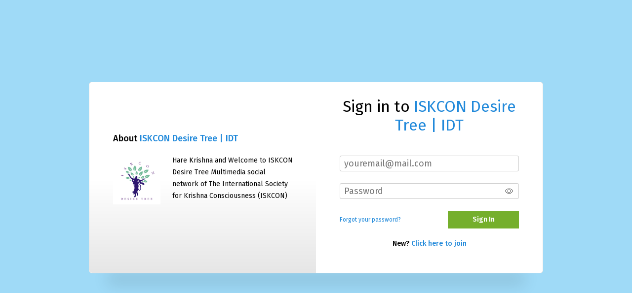

--- FILE ---
content_type: text/css;charset=UTF-8
request_url: https://iskcondesiretree.com/signup-css
body_size: 43203
content:
.flex-direction-column {
  -webkit-box-orient: vertical;
  -webkit-box-direction: normal;
  -webkit-flex-direction: column;
  -ms-flex-direction: column;
  flex-direction: column;
}
html,
body {
  height: 100%;
  margin: 0;
  overflow: visible;
  font-family: 'Fira Sans', sans-serif;
}
.xg_widget_main_authorization {
  min-height: 100%;
  display: -webkit-box;
  display: -webkit-flex;
  display: -ms-flexbox;
  display: flex;
  -webkit-box-pack: center;
  -webkit-justify-content: center;
  -ms-flex-pack: center;
  justify-content: center;
  -webkit-box-align: center;
  -webkit-align-items: center;
  -ms-flex-align: center;
  align-items: center;
  -webkit-box-orient: vertical;
  -webkit-box-direction: normal;
  -webkit-flex-direction: column;
  -ms-flex-direction: column;
  flex-direction: column;
}
.xg_widget_main_authorization #xn_bar {
  height: 0;
}
.container {
  margin: auto;
}
.cf .lf-input__wrap {
  margin-bottom: 24px;
}
.label__text {
  color: #000000;
  font-size: 14px;
  font-weight: 600 !important;
  letter-spacing: -0.24px;
  margin-bottom: 5px;
  text-transform: none;
}
.sign_form {
  font-family: 'Fira Sans', sans-serif;
  z-index: 10;
  position: relative;
  margin: 0 auto;
  min-width: 728px;
  width: 90%;
  max-width: 920px;
  border: 1px solid #dedede !important;
  background-color: #ffffff !important;
  box-shadow: none;
  padding: 30px 48px 52px;
  color: #979797;
  box-sizing: border-box;
  border-radius: 6px;
}
.sign_form .icon_rotate {
  display: inline-block;
  float: right;
  width: 24px;
  height: 24px;
  background-image: url("https://static.ning.com/iskcondesiretree/widgets/lib/images/material-icons/image/ic_rotate_90_degrees_ccw_24px.svg?xn_version=202511171523");
  background-repeat: no-repeat;
  background-position: 50% 50%;
  cursor: pointer;
  z-index: 4;
  background-color: #fff;
  border-radius: 3px;
}
.sign_form .icon_delete {
  width: 24px;
  height: 24px;
  background-repeat: no-repeat;
  background-position: 50% 50%;
  float: right;
  cursor: pointer;
  background-image: url('https://static.ning.com/iskcondesiretree/widgets/index/gfx/admin/trash_red.svg?xn_version=202511171523');
}
.sign_form .input,
.sign_form input[type=text],
.sign_form input[type=email],
.sign_form input[type=password],
.sign_form select,
.sign_form textarea {
  font-family: "Fira Sans", sans-serif;
}
.sign_form .icon.icon-help {
  width: 20px;
  height: 20px;
}
.sign_form a {
  color: #2189da;
}
.sign_form input,
.sign_form button {
  -webkit-appearance: none;
}
.sign_form .input-prefix + .input-full input {
  border-radius: 0 4px 4px 0;
}
.sign_form .icon-help {
  width: 20px;
  height: 20px;
}
.sign_form a {
  color: #2189da;
}
.sign_form .input,
.sign_form input[type="text"],
.sign_form input[type="number"],
.sign_form input[type="email"],
.sign_form input[type="password"],
.sign_form textarea {
  font-family: 'Fira Sans', sans-serif;
}
.sign_form .shadow {
  content: '';
  display: block;
  position: absolute;
  left: 36px;
  bottom: 0;
  height: 24px;
  right: 36px;
  box-shadow: 0 24px 31px rgba(0,0,0,0.12);
  z-index: -2;
}
@media screen and (max-width: 767px) {
  .sign_form .shadow {
    display: none;
  }
}
@media screen and (max-width: ) {
  .sign_form {
    min-width: 0;
    padding: 24px 24px 32px;
  }
}
@media screen and (max-width: 767px) {
  .sign_form {
    max-width: 486px;
    min-width: 320px;
    padding: 26px 48px 26px;
  }
}
@media screen and (max-width: 468px) {
  .sign_form {
    width: 100%;
    max-width: 355px;
    min-width: 304px;
    padding: 26px 22px 26px;
  }
}
.sign_form * {
  box-sizing: border-box;
}
.sign_form .icon {
  box-sizing: content-box;
}
.sign_form .popupHelp-close {
  right: 0.2em;
  top: 0.2em;
  font-size: 12px;
}
.sign_form:before {
  z-index: -1;
  content: '';
  position: absolute;
  left: 0;
  border-radius: 6px 0 0 6px;
  right: 50%;
  top: 0;
  bottom: 0;
  background-color: #ffffff !important;
  background-image: linear-gradient(180deg,rgba(0,0,0,0) 0%,rgba(0,0,0,0.1) 100%);
  background-position: 50% 100% !important;
  background-size: 100% 50%;
  background-repeat: no-repeat;
}
@media screen and (max-width: 767px) {
  .sign_form:before {
    display: none;
  }
}
.sign_form:after {
  z-index: -1;
  content: '';
  position: absolute;
  right: 0;
  border-radius: 0 6px 6px 0;
  left: 50%;
  top: 0;
  bottom: 0;
  background-color: #ffffff;
}
.sign_form .socialButton {
  width: 240px;
  height: 48px;
  border-radius: 2px;
  display: -webkit-box;
  display: -webkit-flex;
  display: -ms-flexbox;
  display: flex;
  -webkit-box-pack: center;
  -webkit-justify-content: center;
  -ms-flex-pack: center;
  justify-content: center;
  -webkit-box-align: center;
  -webkit-align-items: center;
  -ms-flex-align: center;
  align-items: center;
  font-size: 13px;
  margin: 0 auto;
  letter-spacing: -0.19px;
  cursor: pointer;
}
.sign_form .socialButton .icon_social {
  margin-right: 8px;
  display: inline-block;
  width: 22px;
  height: 22px;
  background-position: 50% 50%;
  background-repeat: no-repeat;
}
.sign_form .socialButton.facebookButton {
  background-color: #3b5998;
  color: #fff;
}
.sign_form .socialButton.facebookButton .icon_social {
  background-size: 10px 20px;
  background-image: url('https://static.ning.com/iskcondesiretree/widgets/index/gfx/admin/icon_facebook.svg?xn_version=202511171523');
}
.sign_form .socialButton.twitterButton {
  background-color: #000000;
  color: #fff;
}
.sign_form .socialButton.twitterButton .icon_social {
  background-size: 20px 16px;
  background-image: url('https://static.ning.com/iskcondesiretree/widgets/index/gfx/admin/icon_x.svg?xn_version=202511171523');
}
.sign_form .socialButton.googleButton {
  box-shadow: inset 0 0 0 1px #cecece;
  background-color: #fff;
  color: #757575;
}
.sign_form .socialButton.googleButton .icon_social {
  background-size: 22px 22px;
  background-image: url('https://static.ning.com/iskcondesiretree/widgets/index/gfx/admin/icon_google.svg?xn_version=202511171523');
}
.sign_form .socialButton.yahooButton {
  background-color: #6330e4;
  color: #fff;
}
.sign_form .socialButton.yahooButton .icon_social {
  background-size: 16px 20px;
  background-image: url('https://static.ning.com/iskcondesiretree/widgets/index/gfx/admin/icon_yahoo.svg?xn_version=202511171523');
}
.sign_form .socialButton.linkedinButton {
  background-color: #0077b5;
  color: #fff;
}
.sign_form .socialButton.linkedinButton .icon_social {
  margin-top: -8px;
  background-size: 18px 18px;
  background-image: url('https://static.ning.com/iskcondesiretree/widgets/index/gfx/admin/icon_lnin.svg?xn_version=202511171523');
}
.sign_form .lf-address_text {
  font-weight: 600;
  color: #000;
  display: inline-block;
  max-width: 88%;
  vertical-align: middle;
  line-height: 20px;
}
@media screen and (max-width: 767px) {
  .sign_form .lf-address_text {
    max-width: 100%;
    -webkit-box-flex: 0;
    -webkit-flex: 0 0 100%;
    -ms-flex: 0 0 100%;
    flex: 0 0 100%;
    text-align: center;
  }
}
.sign_form .lf-address_icon {
  vertical-align: middle;
  display: inline-block;
  margin-right: 12px;
}
@media screen and (max-width: 767px) {
  .sign_form .lf-address_icon {
    margin: 0 auto 25px;
  }
}
.sign_form .lf-title {
  color: #000000;
  font-size: 32px;
  font-weight: 400;
  text-align: center;
  margin-bottom: 43px;
  margin-top: 0;
}
.sign_form .lf-block_right .lf-title {
  margin-right: -25px;
  margin-left: -25px;
}
@media screen and (max-width: 767px) {
  .sign_form .lf-block_right .lf-title {
    margin-right: auto;
    margin-left: auto;
  }
}
.sign_form .lf-block {
  display: -webkit-box;
  display: -webkit-flex;
  display: -ms-flexbox;
  display: flex;
}
@media screen and (max-width: 767px) {
  .sign_form .lf-block {
    -webkit-flex-wrap: wrap;
    -ms-flex-wrap: wrap;
    flex-wrap: wrap;
  }
}
.sign_form .lf-block_left {
  -webkit-box-flex: 0;
  -webkit-flex: 0 0 50%;
  -ms-flex: 0 0 50%;
  flex: 0 0 50%;
  width: 50%;
  padding: 0 26px 0 0;
  display: -webkit-box;
  display: -webkit-flex;
  display: -ms-flexbox;
  display: flex;
  -webkit-box-orient: vertical;
  -webkit-box-direction: normal;
  -webkit-flex-direction: column;
  -ms-flex-direction: column;
  flex-direction: column;
}
@media screen and (max-width: 767px) {
  .sign_form .lf-block_left {
    -webkit-box-flex: 0;
    -webkit-flex: 0 0 100%;
    -ms-flex: 0 0 100%;
    flex: 0 0 100%;
    padding-left: 0;
    -webkit-box-ordinal-group: 2;
    -webkit-order: 1;
    -ms-flex-order: 1;
    order: 1;
    padding: 0;
  }
  .sign_form .lf-block_left .lf-subtitle {
    text-align: center;
    margin-top: 25px;
  }
  .sign_form .lf-block_left .lf-subtitle .paid_icon {
    top: -30px;
    left: 50%;
    margin-left: -12px;
    right: auto;
  }
}
.sign_form .lf-subtitle {
  color: #000000;
  font-size: 18px;
  font-weight: 500;
  margin-bottom: 24px;
  position: relative;
}
.sign_form .lf-subtitle .paid_icon {
  position: absolute;
  left: 100%;
  top: -6px;
}
.sign_form .lf-block_left .lf-about_network .lf-subtitle {
  margin-top: 75px;
}
.sign_form .lf-block_left .lf-about_network * + .lf-subtitle {
  margin-top: 14px;
}
.sign_form .lf-additional_info {
  margin-top: 38px;
}
.sign_form .lf-block_right {
  -webkit-box-flex: 0;
  -webkit-flex: 0 0 50%;
  -ms-flex: 0 0 50%;
  flex: 0 0 50%;
  width: 50%;
  padding: 0 0 0 48px;
  display: -webkit-box;
  display: -webkit-flex;
  display: -ms-flexbox;
  display: flex;
  -webkit-box-orient: vertical;
  -webkit-box-direction: normal;
  -webkit-flex-direction: column;
  -ms-flex-direction: column;
  flex-direction: column;
}
.sign_form .lf-block_right.socials .lf-input__wrap:first-child {
  margin-top: auto;
}
.sign_form .lf-block_right.socials_email .or {
  display: -webkit-box;
  display: -webkit-flex;
  display: -ms-flexbox;
  display: flex;
  -webkit-align-content: center;
  -ms-flex-line-pack: center;
  align-content: center;
  -webkit-box-align: center;
  -webkit-align-items: center;
  -ms-flex-align: center;
  align-items: center;
  text-align: center;
  height: 25px;
  width: 100%;
  color: #979797;
  font-size: 14px;
  font-weight: 400;
  letter-spacing: -0.16px;
  margin: 20px 0 38px;
}
.sign_form .lf-block_right.socials_email .or:before,
.sign_form .lf-block_right.socials_email .or:after {
  content: '';
  border-bottom: 1px solid rgba(0,0,0,0.16);
  width: 45%;
}
.sign_form .lf-block_right.socials_email .or:before {
  margin-right: auto;
}
.sign_form .lf-block_right.socials_email .or:after {
  margin-left: auto;
}
.sign_form .lf-block_right.socials_email .lf-input__wrap.email__link {
  color: #2189da;
  font-size: 14px;
  font-weight: 600;
  letter-spacing: -0.24px;
  -webkit-box-pack: center;
  -webkit-justify-content: center;
  -ms-flex-pack: center;
  justify-content: center;
}
.sign_form .lf-block_right.socials_email .lf-input__wrap.email__link a {
  text-decoration: none;
  color: #2189da;
}
.sign_form .lf-block_right.socials_email.socials_email_login .or {
  margin-bottom: 15px;
  margin-top: 0;
}
.sign_form .lf-block_right.socials_email.socials_email_login .lf-input__wrap {
  margin-bottom: 24px;
}
@media screen and (max-width: 920px) {
  .sign_form .lf-block_right {
    padding: 0 0 0 24px;
  }
}
@media screen and (max-width: 767px) {
  .sign_form .lf-block_right {
    -webkit-box-flex: 0;
    -webkit-flex: 0 0 100%;
    -ms-flex: 0 0 100%;
    flex: 0 0 100%;
    padding: 0 0 32px 0;
  }
}
.sign_form .lf-about_network {
  padding-right: 20px;
  margin-bottom: auto;
}
@media screen and (max-width: 767px) {
  .sign_form .lf-about_network {
    padding-right: 0;
    padding-top: 0;
  }
}
.sign_form .lf-description {
  margin-bottom: 10px;
  display: -webkit-box;
  display: -webkit-flex;
  display: -ms-flexbox;
  display: flex;
  flex-wrap: wrap;
}
.sign_form .lf-about_text {
  color: #979797;
  font-size: 12px;
  font-weight: 400;
  line-height: 20px;
}
.sign_form .lf-network_description {
  display: -webkit-box;
  display: -webkit-flex;
  display: -ms-flexbox;
  display: flex;
  color: #000000;
  font-size: 14px;
  font-weight: 400;
  line-height: 24px;
  margin-bottom: 24px;
}
@media screen and (max-width: 767px) {
  .sign_form .lf-network_description {
    margin-bottom: 15px;
  }
}
.sign_form .lf-img {
  margin: 0 24px 0 0;
  flex: 0 0 96px;
  width: 96px;
  height: 96px;
  overflow: hidden;
  margin-top: 5px;
}
@media screen and (max-width: 952px) {
  .sign_form .lf-img {
    flex: 0 0 72px;
    width: 72px;
    height: 72px;
  }
}
@media screen and (max-width: 767px) {
  .sign_form .lf-img {
    flex: 0 0 72px;
    width: 72px;
    height: 72px;
  }
}
.sign_form .lf-img a {
  display: inline-block;
}
.sign_form .lf-img img {
  display: block;
  max-width: 100%;
}
.sign_form .lf-trial_text {
  color: #979797;
  font-size: 14px;
  font-weight: 400;
  line-height: 20px;
}
.sign_form .lf-trial_text b,
.sign_form .lf-trial_text strong {
  font-weight: bold;
  color: #000;
}
.sign_form .lf-trial_text a {
  color: #2189da;
  font-weight: 500;
}
.sign_form .auth_copy {
  margin: 20px 0 0 0;
  color: rgba(0,0,0,0.51);
  font-size: 12px;
  font-weight: 400;
  letter-spacing: -0.14px;
}
.sign_form .auth_copy svg {
  vertical-align: middle;
  margin-left: 2px;
}
.sign_form .auth_copy svg path {
  fill: #000;
  transition: all 300ms ease;
}
.sign_form .auth_copy svg:hover {
  fill: #3e3e3e;
  transition: all 300ms ease;
}
@media screen and (max-width: 767px) {
  .sign_form .auth_copy {
    text-align: center;
  }
}
.sign_form .paid_icon {
  width: 24px;
  height: 24px;
  transform: scale(0.92);
  display: inline-block;
}
.sign_form .paid_icon svg {
  width: 100%;
}
.sign_form .dy-button {
  min-width: 144px;
  height: 36px;
  border-radius: 0;
  background: transparent;
  -webkit-appearance: none;
  background-image: none;
  background-color: #75af2c;
  font-size: 14px;
  font-weight: 600;
  border: none;
  color: #fff;
  text-shadow: none;
  text-decoration: none;
  text-transform: none;
  font-family: 'Fira Sans', sans-serif;
  padding: 0 10px;
  margin: 0 auto;
  font-style: normal;
}
.sign_form .dy-button[disabled] {
  color: rgba(255,255,255,0.22);
}
@media screen and (max-width: 952px) {
  .sign_form .dy-button {
    width: 100%;
    max-width: 312px;
    height: 52px;
    font-size: 16px;
    margin: 0 auto 16px;
  }
}
@media screen and (max-width: 767px) {
  .sign_form .dy-button {
    width: 100%;
    max-width: 292px;
    height: 52px;
    font-size: 16px;
    margin: 10px auto 16px;
  }
}
.sign_form .dy-button:hover {
  border-radius: 0;
  border: none;
  -webkit-appearance: none;
  background: transparent;
  background-color: #87c72d;
}
.sign_form .dy-button:hover[disabled] {
  background-color: #75af2c;
}
.sign_form .dy-button.dy-button-login {
  width: 118px;
  margin: 0 0 0 auto;
}
@media screen and (max-width: 952px) {
  .sign_form .dy-button.dy-button-login {
    height: 52px;
    margin: 10px 0 10px auto;
  }
}
.sign_form .signUp_signIn__link {
  text-align: center;
  color: #000000;
  font-size: 14px;
  font-weight: 500;
  margin-top: auto;
}
@media screen and (max-width: 767px) {
  .sign_form .signUp_signIn__link {
    margin-top: 43px;
  }
}
.sign_form .signUp_signIn__link a {
  font-weight: 500;
  color: #2189da;
}
.sign_form .subtitle {
  color: #000000;
  font-size: 16px;
  font-weight: 300;
  letter-spacing: -0.27px;
  margin-bottom: 18px;
  min-width: 100%;
}
.sign_form .lf-input__wrap {
  position: relative;
  display: -webkit-box;
  display: -webkit-flex;
  display: -ms-flexbox;
  display: flex;
  -webkit-box-pack: justify;
  -webkit-justify-content: space-between;
  -ms-flex-pack: justify;
  justify-content: space-between;
  -webkit-box-align: center;
  -webkit-align-items: center;
  -ms-flex-align: center;
  align-items: center;
  margin-bottom: 24px;
  width: 100%;
  -webkit-flex-wrap: wrap;
  -ms-flex-wrap: wrap;
  flex-wrap: wrap;
}
.sign_form .lf-input__wrap.social_login {
  margin-right: auto;
  margin-left: auto;
}
.sign_form .lf-input__wrap.social_login .socialButton {
  margin-bottom: 24px;
}
.sign_form .lf-input__wrap.social_login .socialButton:last-child {
  margin-bottom: 0;
}
@media screen and (max-width: 767px) {
  .sign_form .lf-input__wrap.social_login .socialButton {
    width: 32px;
    height: 32px;
    border-radius: 2px;
    margin: 20px auto 0;
    text-align: center;
  }
  .sign_form .lf-input__wrap.social_login .socialButton .icon_social {
    margin-right: 0;
    margin-top: 0;
  }
  .sign_form .lf-input__wrap.social_login .socialButton .icon_social + span {
    display: none;
  }
  .sign_form .lf-input__wrap.social_login .socialButton:last-child:first-child {
    width: 240px;
    height: 48px;
  }
  .sign_form .lf-input__wrap.social_login .socialButton:last-child:first-child .icon_social {
    margin-right: 8px;
  }
  .sign_form .lf-input__wrap.social_login .socialButton:last-child:first-child .icon_social + span {
    display: block;
  }
}
.sign_form .lf-input__wrap.mt20 {
  margin-top: 15px;
}
.sign_form .lf-input__wrap .forgot {
  font-size: 12px;
  font-weight: 400;
}
@media screen and (max-width: 767px) {
  .sign_form .lf-input__wrap .forgot {
    font-size: 14px;
  }
}
@media screen and (max-width: 332px) {
  .sign_form .lf-input__wrap .forgot {
    font-size: 12px;
  }
}
@media screen and (max-width: 959px) {
  .sign_form .lf-input__wrap.lf-input__wrap_wide {
    -webkit-flex-wrap: wrap;
    -ms-flex-wrap: wrap;
    flex-wrap: wrap;
  }
}
.sign_form .lf-input__wrap.lf-input__wrap_wide select {
  margin: 0 2px;
}
.sign_form .lf-input__wrap.lf-input__wrap_wide select[name="birthdateYear"],
.sign_form .lf-input__wrap.lf-input__wrap_wide select[name="birthdateDay"] {
  max-width: 82px;
}
.sign_form .lf-input__wrap.lf-input__wrap_wide .popupHelp {
  margin: 0 auto 0 5px;
}
.sign_form .lf-input__wrap.lf-input__wrap_wide .label__text {
  -webkit-box-flex: 0;
  -webkit-flex: 0 0 auto;
  -ms-flex: 0 0 auto;
  flex: 0 0 auto;
  width: auto;
  width: 100%;
  max-width: 100%;
  text-align: left;
}
.sign_form .lf-input__wrap.lf-input__wrap_wide .label__text[for="dob-month"] {
  max-width: 62px;
}
html[lang="de"] .sign_form .lf-input__wrap.lf-input__wrap_wide .label__text[for="dob-month"] {
  max-width: 84px;
  font-size: 13.5px;
  letter-spacing: -0.5px;
}
@media screen and (max-width: 959px) {
  .sign_form .lf-input__wrap.lf-input__wrap_wide .label__text {
    -webkit-box-flex: 0;
    -webkit-flex: 0 0 100%;
    -ms-flex: 0 0 100%;
    flex: 0 0 100%;
    width: 100%;
    max-width: none;
    margin-top: 0;
  }
  .sign_form .lf-input__wrap.lf-input__wrap_wide .label__text[for="dob-month"] {
    max-width: none;
  }
}
@media screen and (max-width: 767px) and (min-width: 520px) {
  .sign_form .lf-input__wrap.lf-input__wrap_wide .label__text {
    -webkit-box-flex: 0;
    -webkit-flex: 0 0 auto;
    -ms-flex: 0 0 auto;
    flex: 0 0 auto;
    width: auto;
    max-width: 135px;
    margin-top: 0;
  }
  .sign_form .lf-input__wrap.lf-input__wrap_wide .label__text[for="dob-month"] {
    max-width: none;
  }
}
.sign_form .lf-input__wrap.lf-input__wrap_wide .label__text + input[type="text"] {
  width: 100%;
}
.sign_form .lf-input__wrap.lf-input__wrap_wide .label__text + select {
  margin-left: 0;
  width: 100%;
  min-width: 91px;
  max-width: 130px;
}
@media screen and (max-width: 370px) {
  .sign_form .lf-input__wrap.lf-input__wrap_wide .label__text + select {
    max-width: 98px;
  }
}
.sign_form .lf-input__wrap.lf-input__wrap_wide .lf-input__select {
  display: -webkit-box;
  display: -webkit-flex;
  display: -ms-flexbox;
  display: flex;
  -webkit-box-flex: 1;
  -webkit-flex: 0 0 auto;
  -ms-flex: 0 0 auto;
  flex: 0 0 auto;
  position: relative;
  -webkit-box-align: center;
  -webkit-align-items: center;
  -ms-flex-align: center;
  align-items: center;
}
@media screen and (max-width: 767px) and (min-width: 520px) {
  .sign_form .lf-input__wrap.lf-input__wrap_wide .lf-input__select {
    -webkit-box-flex: 1;
    -webkit-flex: 1 1 auto;
    -ms-flex: 1 1 auto;
    flex: 1 1 auto;
    width: auto;
  }
}
.sign_form .lf-input__wrap select {
  padding: 5px 8px;
  height: 32px;
  border-radius: 4px;
  border: 1px solid rgba(0,0,0,0.2);
  background-color: #ffffff;
}
.sign_form .lf-input__wrap select#dob-month {
  min-width: 120px;
}
@media screen and (max-width: 952px) {
  .sign_form .lf-input__wrap select {
    padding: 5px 8px;
  }
}
@media screen and (max-width: 370px) {
  .sign_form .lf-input__wrap select#dob-month {
    min-width: 87px;
  }
}
.sign_form .lf-input__wrap.notice-errorHighlight.captcha {
  border: 1px solid #de3c4b;
  padding: 5px;
}
.sign_form .lf-input__wrap.notice-errorHighlight select,
.sign_form .lf-input__wrap.notice-errorHighlight textarea {
  border: 1px solid #de3c4b;
  background-color: #ffffff;
}
.sign_form .lf-input__wrap span.error {
  display: none;
}
.sign_form .lf-input__wrap.notice-errorHighlight span.error {
  display: block;
  color: #da2721;
  font-size: 12px;
  font-weight: 400;
  margin-top: 3px;
}
.sign_form .lf-input__wrap.notice-errorHighlight span.error a {
  font-weight: bold;
  text-decoration: underline;
  color: #da2721;
}
.sign_form .lf-input__wrap.privacy .checking_form {
  width: 100%;
}
.sign_form .lf-input__wrap.privacy p {
  margin: 0 0 10px !important;
}
.sign_form .lf-input__wrap.privacy label {
  min-height: 20px;
  color: #979797;
  font-size: 12px;
  font-weight: 400;
  line-height: 22px;
  cursor: pointer;
}
.sign_form .lf-input__wrap.privacy label a {
  color: #279af1;
  text-decoration: underline;
}
.sign_form .notice-errorMessage {
  margin-top: auto;
  background: transparent;
  color: #da2721;
  padding: 0;
  font-size: 14px;
  margin-bottom: 20px;
}
.sign_form .notice-errorMessage p {
  color: #da2721;
  padding: 0;
  font-size: 14px;
  margin: 0;
}
.sign_form .notice-errorMessage + .lf-input__wrap {
  margin-top: auto;
}
.sign_form textarea {
  border: 1px solid rgba(0,0,0,0.2);
  background-color: #ffffff;
  width: 100%;
  padding: 8px;
  border-radius: 4px;
}
.sign_form input[type="text"],
.sign_form input[type="email"],
.sign_form input[type="password"] {
  height: 32px;
  border-radius: 4px;
  border: 1px solid rgba(0,0,0,0.2);
  background-color: #ffffff;
  width: 100%;
  padding: 0 27px 0 8px;
}
.sign_form input[type="text"].notice-errorHighlight,
.sign_form input[type="email"].notice-errorHighlight,
.sign_form input[type="password"].notice-errorHighlight {
  border: 1px solid #de3c4b;
}
.sign_form input[type="text"].datepicker,
.sign_form input[type="email"].datepicker,
.sign_form input[type="password"].datepicker {
  background-image: url("https://static.ning.com/iskcondesiretree/widgets/index/gfx/admin/date.svg?xn_version=202511171523");
  background-position: 8px 50%;
  background-repeat: no-repeat;
  padding-left: 35px;
  cursor: pointer;
}
.sign_form input[type="text"].lf-question::-webkit-input-placeholder {
  font-size: 12px;
}
.sign_form input[type="text"].lf-question::-moz-placeholder {
  font-size: 12px;
}
.sign_form input[type="text"].lf-question:-ms-input-placeholder {
  font-size: 12px;
}
.sign_form input[type="text"].lf-question:-moz-placeholder {
  font-size: 12px;
}
.sign_form .input-prefixed input[type="text"] {
  height: 33px;
}
.sign_form .lf-input__wrap.notice-errorHighlight input[type="text"],
.sign_form .lf-input__wrap.notice-errorHighlight  input[type="email"],
.sign_form .lf-input__wrap.notice-errorHighlight  input[type="password"] {
  border: 1px solid #de3c4b;
}
.sign_form .lf-input__wrap label {
  color: #000000;
  font-size: 14px;
  font-weight: 600;
  letter-spacing: -0.24px;
}
.sign_form .lf-input__wrap.notice-errorHighlight > label {
  color: #ff0000;
}
.sign_form .lf-input__wrap.notice-errorHighlight label:before {
  border-color: #de3c4b;
}
.sign_form .lf-input__wrap .label__text {
  width: 55%;
  display: inline-block;
  margin-right: 10px;
  text-align: right;
}
.sign_form .lf-input__wrap .label__text + input[type="text"] {
  width: 42%;
}
.sign_form .lf-input__wrap .label__text_left {
  min-width: 110px;
  display: inline-block;
  margin-right: 10px;
  margin-bottom: 0;
  text-align: left;
}
@media screen and (max-width: 767px) {
  .sign_form .lf-input__wrap .label__text_left {
    min-width: 67px;
  }
}
.sign_form .lf-input__wrap .label__text_left + input[type="text"] {
  -webkit-box-flex: 1;
  -webkit-flex: 1 1 100%;
  -ms-flex: 1 1 100%;
  flex: 1 1 100%;
  width: 100%;
}
.sign_form .lf-input__wrap .label__text_left + .profileQuestionForm-genderOptions,
.sign_form .lf-input__wrap .label__text_left + .profileQuestionForm-options {
  -webkit-box-flex: 1;
  -webkit-flex: 1 1 100%;
  -ms-flex: 1 1 100%;
  flex: 1 1 100%;
  width: 100%;
  display: -webkit-box;
  display: -webkit-flex;
  display: -ms-flexbox;
  display: flex;
  margin-left: auto;
}
.sign_form .g-recaptcha {
  margin: 0 auto;
}
@media screen and (max-width: 468px) {
  .sign_form .g-recaptcha > div > div {
    position: absolute;
    width: 304px;
    left: 50%;
    transform: translateX(-50%);
  }
}
.sign_form input[type="password"] + .icon,
.sign_form input[type="text"] + .icon {
  position: absolute;
  right: 8px;
  cursor: pointer;
}
.sign_form .icon[class*="sisu-eye"] {
  background-color: transparent;
  background-repeat: no-repeat;
  background-position: center center;
  background-size: contain;
  width: 24px;
  height: 16px;
  padding: 0;
  margin: 0;
}
.sign_form .icon.sisu-eye-open {
  background-image: url("[data-uri]");
}
.sign_form .icon.sisu-eye-off {
  background-image: url("[data-uri]");
}
.sign_form_p2 {
  min-width: 320px;
  max-width: 612px;
  border: 1px solid #dedede;
  background-color: #ffffff;
  color: #000;
}
.sign_form_p2 .private {
  margin-bottom: 13px;
  margin-top: -15px;
}
.sign_form_p2 .private label {
  display: inline-block;
  font-weight: normal;
  font-size: 14px;
  color: #979797;
}
.sign_form_p2 .private label img {
  margin-right: 8px;
  margin-left: 2px;
}
@media screen and (max-width: 767px) {
  .sign_form_p2 .private label {
    font-size: 12px;
  }
}
.sign_form_p2 .private p {
  position: relative;
}
.sign_form_p2 .private svg {
  position: absolute;
  left: 0;
  top: 2px;
}
.sign_form_p2 .private svg + label {
  position: relative;
  padding-left: 20px;
}
@media screen and (max-width: 544px) {
  .sign_form_p2 .lf-input__wrap {
    -webkit-flex-wrap: wrap;
    -ms-flex-wrap: wrap;
    flex-wrap: wrap;
  }
  .sign_form_p2 .lf-input__wrap .label__text_left {
    margin-bottom: 8px;
  }
}
.sign_form_p2 .lf-input__wrap.lf-city,
.sign_form_p2 .lf-input__wrap.lf-zip {
  max-width: 278px;
}
.sign_form_p2 .lf-input__wrap.privacy label,
.sign_form_p2 .lf-input__wrap .privacy label {
  display: inline-block;
  font-weight: normal;
  font-size: 14px;
  color: #979797;
}
.sign_form_p2 .lf-input__wrap.privacy label img,
.sign_form_p2 .lf-input__wrap .privacy label img {
  margin-right: 8px;
  margin-left: 2px;
}
@media screen and (max-width: 767px) {
  .sign_form_p2 .lf-input__wrap.privacy label,
  .sign_form_p2 .lf-input__wrap .privacy label {
    font-size: 12px;
  }
}
.sign_form_p2 .lf-input__wrap.lf-input__wrap_wide {
  -webkit-flex-wrap: wrap;
  -ms-flex-wrap: wrap;
  flex-wrap: wrap;
}
.sign_form_p2 .lf-input__wrap.lf-input__wrap_wide.profileQuestionForm-date {
  -webkit-box-pack: start;
  -webkit-justify-content: flex-start;
  -ms-flex-pack: start;
  justify-content: flex-start;
}
.sign_form_p2 .lf-input__wrap.lf-input__wrap_wide .label__text {
  -webkit-box-flex: 0;
  -webkit-flex: 0 0 100%;
  -ms-flex: 0 0 100%;
  flex: 0 0 100%;
  width: 100%;
  max-width: none;
}
.sign_form_p2 .lf-input__wrap.lf-input__wrap_wide .label__text + input[type="text"] {
  width: 100%;
}
.sign_form_p2 .lf-input__wrap.lf-input__wrap_wide .label__text + select {
  margin-left: 0;
  width: 100%;
  min-width: 95px;
  max-width: 278px;
}
@media screen and (max-width: 767px) {
  .sign_form_p2 .lf-input__wrap.lf-input__wrap_wide .label__text + select {
    max-width: none;
  }
}
.sign_form_p2 .lf-input__wrap.lf-input__wrap_wide img {
  margin-top: -3px;
  -webkit-align-self: flex-start;
  -ms-flex-item-align: start;
  align-self: flex-start;
}
.sign_form_p2 .lf-input__wrap.lf-input__wrap_wide img + .label__text {
  -webkit-box-flex: 0;
  -webkit-flex: 0 0 96%;
  -ms-flex: 0 0 96%;
  flex: 0 0 96%;
  max-width: calc(100% - 20px);
  margin-right: 0;
  margin-left: auto;
}
@media screen and (max-width: 767px) {
  .sign_form_p2 .lf-input__wrap.lf-input__wrap_wide img + .label__text.small_hide + input[type="text"],
  .sign_form_p2 .lf-input__wrap.lf-input__wrap_wide img + .label__text.small_hide + textarea {
    -webkit-box-flex: 0;
    -webkit-flex: 0 0 96%;
    -ms-flex: 0 0 96%;
    flex: 0 0 96%;
    max-width: calc(100% - 20px);
    margin-right: 0;
    margin-left: auto;
  }
}
.sign_form_p2 .lf-input__wrap.lf-input__wrap_wide.profileQuestionForm-date .label__text + input[type="text"] {
  width: 100%;
}
.sign_form_p2 .lf-input__wrap.lf-input__wrap_wide.profileQuestionForm-date .label__text + select {
  margin-left: 0;
  width: 50%;
  min-width: 91px;
  max-width: 42%;
}
.sign_form_p2 .lf-input__wrap.lf-input__wrap_wide.profileQuestionForm-date .label__text + select + input[type="text"] {
  width: auto;
  max-width: 72px;
  margin-left: 10px;
}
.sign_form_p2 .lf-input__wrap.lf-input__wrap_wide.profileQuestionForm-date .label__text + select + input[type="text"] + input[type="text"] {
  width: auto;
  max-width: 88px;
  margin-left: 10px;
  margin-right: auto;
}
@media screen and (max-width: 378px) {
  .sign_form_p2 .lf-input__wrap.lf-input__wrap_wide.profileQuestionForm-date .label__text + select {
    max-width: 39%;
    width: 40%;
  }
  .sign_form_p2 .lf-input__wrap.lf-input__wrap_wide.profileQuestionForm-date .label__text + select + input[type="text"] {
    max-width: none;
    width: 62px;
    margin-left: 5px;
  }
  .sign_form_p2 .lf-input__wrap.lf-input__wrap_wide.profileQuestionForm-date .label__text + select + input[type="text"] + input[type="text"] {
    max-width: 78px;
    margin-left: 5px;
  }
}
.sign_form_p2:before,
.sign_form_p2:after {
  background: #fff;
}
.sign_form_p2 .lf-title {
  margin-bottom: 30px;
}
.sign_form_p2 .lf-subtitle {
  color: #000000;
  font-size: 18px;
  font-weight: 400;
  text-align: center;
}
@media screen and (max-width: 767px) {
  .sign_form_p2 .small_hide {
    display: none !important;
  }
}
.sign_form_p2 .small_show {
  display: none;
}
@media screen and (max-width: 767px) {
  .sign_form_p2 .small_show {
    display: inline-block;
  }
}
.sign_form_p2 .default_cover__img {
  box-sizing: border-box;
  margin: 0 auto 24px;
  width: 100%;
  overflow: hidden;
  position: relative;
}
.sign_form_p2 .default_cover__img:after {
  content: '';
  position: absolute;
  left: 0;
  top: 0;
  right: 0;
  bottom: 0;
  box-sizing: border-box;
  z-index: 0;
  border-radius: 13px;
  background-color: rgba(39,154,241,0.14);
}
.sign_form_p2 .default_cover__img svg {
  margin-top: -32px;
}
.sign_form_p2 .default_cover__img >img {
  position: absolute;
  top: 50%;
  left: 50%;
  transform: translate(-50%,-50%);
  z-index: 1;
  background-color: #fff;
  width: 96px;
}
.sign_form_p2 .default_cover__img .imagePicker-dragArea {
  display: -webkit-box;
  display: -webkit-flex;
  display: -ms-flexbox;
  display: flex;
  -webkit-box-align: center;
  -webkit-align-items: center;
  -ms-flex-align: center;
  align-items: center;
  -webkit-box-pack: center;
  -webkit-justify-content: center;
  -ms-flex-pack: center;
  justify-content: center;
  color: #000;
  font-weight: 400;
  font-size: 14px;
  padding-bottom: 20px;
}
.sign_form_p2 .default_cover__img .imagePicker-dragArea.is-hidden {
  display: none;
}
.sign_form_p2 .default_cover__img .imagePicker-dragArea .drop {
  margin-right: -20px;
}
.sign_form_p2 .default_cover__img .imagePicker-dragArea .help_text {
  position: absolute;
  left: 0;
  right: 0;
  bottom: 20px;
  padding: 0 10px;
  text-align: center;
  color: #879097;
  font-size: 12px;
  font-weight: 400;
}
@media screen and (max-width: 767px) {
  .sign_form_p2 .default_cover__img .imagePicker-dragArea .help_text {
    border-top: 1px solid #c3dff4;
    bottom: 15px;
    padding-top: 10px;
    font-size: 10px;
  }
}
.sign_form_p2 .default_cover__img .imagePicker-dragArea .or {
  margin: 0 16px;
}
.sign_form_p2 .default_cover__img .imagePicker-dragArea .is-dragover {
  background-color: rgba(45,45,45,0.4);
}
.sign_form_p2 .default_cover__img .imagePicker-dragArea .profile_preview_button {
  height: 32px;
  line-height: 32px;
  min-width: 135px;
  cursor: pointer;
  border: 1px solid #d6d6d6;
  background-color: #ffffff;
  color: #46494c;
  font-size: 14px;
  font-weight: 500;
  float: right;
  text-align: center;
  margin: 0 0 0 20px;
}
@media screen and (max-width: 767px) {
  .sign_form_p2 .default_cover__img .imagePicker-dragArea .profile_preview_button {
    margin: -28px 0 0 20px;
  }
}
.sign_form_p2 .default_cover__img.loaded_image {
  margin-bottom: 47px;
  margin-top: 36px;
}
.sign_form_p2 .default_cover__img.loaded_image:after {
  display: none;
}
.sign_form_p2 .default_cover__img.loaded_image .imagePicker-dragArea {
  opacity: 0;
}
.sign_form_p2 .profileQuestionForm-genderOptions label,
.sign_form_p2 .profileQuestionForm-options label {
  font-weight: 400;
  margin-right: 15px;
}
.sign_form_p2 .profileQuestionForm-genderOptions label:last-child,
.sign_form_p2 .profileQuestionForm-options label:last-child {
  margin-right: 0;
}
@media screen and (max-width: 767px) {
  .sign_form_p2 .profileQuestionForm-genderOptions label,
  .sign_form_p2 .profileQuestionForm-options label {
    font-size: 12px;
  }
}
.sign_form_p2 .profileQuestionForm-genderOptions #doNotDisplayGender  + label,
.sign_form_p2 .profileQuestionForm-options #doNotDisplayGender  + label {
  margin-left: 20px;
}
.sign_form_p2 .footer_regprofile {
  display: -webkit-box;
  display: -webkit-flex;
  display: -ms-flexbox;
  display: flex;
  -webkit-box-pack: justify;
  -webkit-justify-content: space-between;
  -ms-flex-pack: justify;
  justify-content: space-between;
}
@media screen and (max-width: 952px) {
  .sign_form_p2 .footer_regprofile {
    -webkit-flex-wrap: wrap;
    -ms-flex-wrap: wrap;
    flex-wrap: wrap;
    -webkit-box-pack: center;
    -webkit-justify-content: center;
    -ms-flex-pack: center;
    justify-content: center;
  }
  .sign_form_p2 .footer_regprofile .auth_copy {
    text-align: center;
    -webkit-box-flex: 0;
    -webkit-flex: 0 0 100%;
    -ms-flex: 0 0 100%;
    flex: 0 0 100%;
    -webkit-box-ordinal-group: 2;
    -webkit-order: 1;
    -ms-flex-order: 1;
    order: 1;
  }
}
input.xg_check__styled,
.profileQuestionForm-genderOptions input[type="checkbox"],
.profileQuestionForm-options input[type="checkbox"] {
  position: absolute;
  z-index: -1;
  opacity: 0;
}
input.xg_check__styled + label,
.profileQuestionForm-genderOptions input[type="checkbox"] + label,
.profileQuestionForm-options input[type="checkbox"] + label {
  padding-left: 25px;
  position: relative;
  display: inline-block;
  cursor: pointer;
  margin-bottom: 0;
  line-height: 23px;
}
input.xg_check__styled + label:before,
.profileQuestionForm-genderOptions input[type="checkbox"] + label:before,
.profileQuestionForm-options input[type="checkbox"] + label:before {
  box-sizing: border-box;
  content: '';
  width: 16px;
  height: 16px;
  border-radius: 2px;
  border: 1px solid #c6c6c6;
  display: block;
  position: absolute;
  left: 0;
  background-color: #fff;
  top: 2px;
}
input.xg_check__styled:required:invalid,
input.xg_check__styled:focus:invalid + label:before,
.profileQuestionForm-genderOptions input[type="checkbox"]:required:invalid,
.profileQuestionForm-genderOptions input[type="checkbox"]:focus:invalid + label:before,
.profileQuestionForm-options input[type="checkbox"]:required:invalid,
.profileQuestionForm-options input[type="checkbox"]:focus:invalid + label:before {
  border-color: #de3c4b;
}
input.xg_check__styled:checked + label:before,
.profileQuestionForm-genderOptions input[type="checkbox"]:checked + label:before,
.profileQuestionForm-options input[type="checkbox"]:checked + label:before {
  width: 16px;
  height: 16px;
  border: 1px solid #2189da;
  background-color: #2189da;
  background-image: url("https://static.ning.com/iskcondesiretree/widgets/index/gfx/admin/check.svg?xn_version=202511171523");
  background-repeat: no-repeat;
  background-position: 50% 50%;
}
.notice-errorHighlight input.xg_check__styled + label:before,
.notice-errorHighlight .profileQuestionForm-genderOptions input[type="checkbox"] + label:before,
.notice-errorHighlight .profileQuestionForm-options input[type="checkbox"] + label:before {
  border: 1px solid #de3c4b;
}
.notice-errorHighlight input.xg_check__styled:checked + label:before,
.notice-errorHighlight .profileQuestionForm-genderOptions input[type="checkbox"]:checked + label:before,
.notice-errorHighlight .profileQuestionForm-options input[type="checkbox"]:checked + label:before {
  width: 16px;
  height: 16px;
  border: 1px solid #2189da;
  background-color: #2189da;
  background-image: url("https://static.ning.com/iskcondesiretree/widgets/index/gfx/admin/check.svg?xn_version=202511171523");
  background-repeat: no-repeat;
  background-position: 50% 50%;
}
.lf-input__wrap.still {
  justify-content: center;
  font-size: 14px;
  font-weight: 500;
}
.lf-input__wrap.still a {
  color: #279af1;
  text-decoration: underline;
}
.lf-input__wrap.still a:hover {
  text-decoration: none;
}
input.xg_radio__styled,
.profileQuestionForm-genderOptions input[type="radio"],
.profileQuestionForm-options input[type="radio"] {
  opacity: 0;
  z-index: -1;
  position: absolute;
}
input.xg_radio__styled + label,
.profileQuestionForm-genderOptions input[type="radio"] + label,
.profileQuestionForm-options input[type="radio"] + label {
  padding-left: 25px;
  position: relative;
  display: inline-block;
  cursor: pointer;
  margin-bottom: 0;
  line-height: 23px;
}
input.xg_radio__styled + label:before,
.profileQuestionForm-genderOptions input[type="radio"] + label:before,
.profileQuestionForm-options input[type="radio"] + label:before {
  box-sizing: border-box;
  content: '';
  width: 16px;
  height: 16px;
  border-radius: 50%;
  border: 2px solid #c6c6c6;
  display: block;
  position: absolute;
  background-color: #fff;
  left: 0;
  top: 2px;
}
input.xg_radio__styled:checked + label:before,
.profileQuestionForm-genderOptions input[type="radio"]:checked + label:before,
.profileQuestionForm-options input[type="radio"]:checked + label:before {
  width: 16px;
  height: 16px;
  border: 2px solid #2189da;
  box-shadow: inset 0 0 0 2px #2189da;
  background-color: #fff;
  background-repeat: no-repeat;
  background-position: 50% 50%;
}
.signInPage .lf-block_left {
  -webkit-align-self: center;
  -ms-flex-item-align: center;
  -ms-grid-row-align: center;
  align-self: center;
}
*::-ms-backdrop,
.sign_form .lf-block_right,
.sign_form .lf-block_left {
  flex: 0 0 44%;
}
@media screen and (max-width: 767px) {
  *::-ms-backdrop,
  .sign_form .lf-block_right,
  .sign_form .lf-block_left {
    flex: 0 0 100%;
  }
}
*::-ms-backdrop,
.xg_widget_main_authorization {
  height: 100%;
}
*::-ms-backdrop,
.container {
  margin-top: 1%;
  margin-bottom: 1%;
}
*::-ms-backdrop,
.sign_form {
  overflow: hidden;
}
.signin_page .lf-input__wrap {
  -webkit-flex-wrap: wrap;
  -ms-flex-wrap: wrap;
  flex-wrap: wrap;
}
.signin_page .lf-input__wrap.notice-errorHighlight {
  margin-bottom: 0;
}
.signin_page .lf-input__wrap.notice-errorHighlight span.error {
  position: relative;
  min-height: 20px;
  margin-bottom: 4px;
  -webkit-box-flex: 0;
  -webkit-flex: 0 0 100%;
  -ms-flex: 0 0 100%;
  flex: 0 0 100%;
}
.signin_page .lf-input__wrap.notice-errorHighlight span.error p,
.signin_page .lf-input__wrap.notice-errorHighlight span.error div {
  line-height: 21px;
}
.notice-warningMessage,
.notice-warningMessage_icon {
  background: #fff9dd;
  max-width: 672px;
  margin: 0 auto 16px;
  padding: 8px 32px 8px;
  border-radius: 3px;
  color: #000000;
  font-size: 14px;
  font-weight: 400;
}
@media screen and (max-width: 720px) {
  .notice-warningMessage,
  .notice-warningMessage_icon {
    padding: 8px 22px 8px;
  }
}
.notice-warningMessage_icon {
  background: #fff9dd url('https://static.ning.com/iskcondesiretree/widgets/shared/gfx/alert_sign.svg?xn_version=202511171523') scroll no-repeat 32px 50%;
  max-width: 745px;
  padding: 8px 75px 8px;
}
@media screen and (max-width: 720px) {
  .notice-warningMessage_icon {
    padding: 8px 22px 8px 42px;
    background: #fff9dd url('https://static.ning.com/iskcondesiretree/widgets/shared/gfx/alert_sign.svg?xn_version=202511171523') scroll no-repeat 9px 50%;
    background-size: 22px auto;
  }
}
.notice-warningMessage[style="display: block"] + .sign_form,
.notice-warningMessage_icon[style="display: block"] + .sign_form {
  margin-top: 46px;
}
*::-ms-backdrop,
.sign_form .lf-block_right,
.sign_form .lf-block_left {
  flex: 0 0 45%;
}
